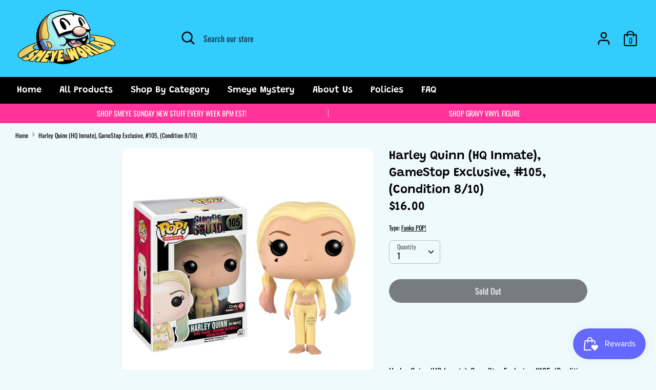

--- FILE ---
content_type: text/javascript; charset=utf-8
request_url: https://smeyeworld.com/products/harley-quinn-hq-inmate-gamestop-exclusive-105-condition-7-5-10.js
body_size: 2040
content:
{"id":4547418259569,"title":"Harley Quinn (HQ Inmate), GameStop Exclusive, #105, (Condition 8\/10)","handle":"harley-quinn-hq-inmate-gamestop-exclusive-105-condition-7-5-10","description":"\u003cp\u003e\u003cstrong\u003eIN STOCK \u003c\/strong\u003e\u003c\/p\u003e\n\u003cp\u003e\u003cstrong\u003eHarley Quinn (HQ Inmate), Suicide Squad, GameStop Exclusive, #105\u003c\/strong\u003e\u003c\/p\u003e\n\u003cp\u003e\u003cstrong\u003eOverall Condition:  8 out of 10\u003c\/strong\u003e\u003c\/p\u003e\n\u003cp\u003e\u003cstrong\u003e*All In-Stock POP!'s $39.99 and up and 4\" Pre-Orders regardless of price will receive Smeye Popshields at no extra cost! You can add protectors for $1 a POP! at check out on all other 4\" POP!'s\u003cspan\u003e \u003c\/span\u003e(Only applies to standard 4\" Single POP! size).\u003c\/strong\u003e\u003c\/p\u003e\n\u003cp\u003e\u003cstrong\u003ePre-Order Policy\u003c\/strong\u003e\u003c\/p\u003e\n\u003cp class=\"pf-774958c0 sc-ebFjAB bLbPLR\" data-pf-type=\"Paragraph\"\u003e\u003cspan class=\"pf-fbc60b1c sc-RcBXQ uIbp\" data-pf-type=\"Text\"\u003eWhen you Pre-Order something at most Ma \u0026amp; Pa shops that means that we directly order on your behalf, therefore ALL Pre-Orders are non-refundable\/non-transferable. We wish we could be more flexible on this but it would cause us a lot of commotion and footing bills we never intended on. The benefit to this is it is a binding agreement on our side too. Sometimes the dates can be subject to change here and there but we do 100% guarantee that item or set coming solely for you. We have had nearly 5,000 transactions and maintain great feedback\/report on social media. Another benefit is that we inspect your boxes and put all Pre-Orders in complementary Popshields! Lastly PLEASE order on separate orders if you are ordering either In-Stock items or Pre-Orders with vastly different release dates if you really want the early one first. If ORDERED ON THE SAME TICKET it will ship when the last item becomes available. Our profits can be extremely small sometimes and we can not afford to ship multi-item orders separately.\u003c\/span\u003e\u003c\/p\u003e\n\u003cp class=\"pf-141eb19c sc-ebFjAB bLbPLR\" data-pf-type=\"Paragraph\"\u003e\u003cstrong\u003e\u003cspan class=\"pf-768d0dc6 sc-RcBXQ uIbp\" data-pf-type=\"Text\"\u003eReturn Policy\u003c\/span\u003e\u003c\/strong\u003e\u003c\/p\u003e\n\u003cp class=\"pf-b5595383 sc-ebFjAB bLbPLR\" data-pf-type=\"Paragraph\"\u003e\u003cspan class=\"pf-1a49942f sc-RcBXQ uIbp\" data-pf-type=\"Text\"\u003eOur official return policy is no returns, unless it’s something we screwed up on. If something is damaged in the mail, unfortunately many times we do not have a replacement. You can add insurance via usps or email us: sales@smeyeworld.com, if you have special requests or questions. We do pack with extra strength boxes\/bubble and when you get to know us you will see there are case by case situations where we do make exceptions. We are kind people and if you treat us with the honesty and respect we intend to treat you with, we will do our best to make you happy.\u003c\/span\u003e\u003c\/p\u003e\n\u003cp class=\"pf-1f6ca233 sc-ebFjAB bLbPLR\" data-pf-type=\"Paragraph\"\u003e\u003cstrong\u003e\u003cspan class=\"pf-a95c7aff sc-RcBXQ uIbp\" data-pf-type=\"Text\"\u003eIn-Stock Policy\u003c\/span\u003e\u003c\/strong\u003e\u003c\/p\u003e\n\u003cp class=\"pf-7a332c0d sc-ebFjAB bLbPLR\" data-pf-type=\"Paragraph\"\u003e\u003cspan class=\"pf-6bc87574 sc-RcBXQ uIbp\" data-pf-type=\"Text\"\u003eAll sales are also final here as they often will be prepped for shipping upon ordering. If you have made a mistake and quickly email us or contact us on social media, we may be able to offer some assistance but in general returns are just extremely taxing on a small business. We try our very best to ensure top quality and 99% of our customers are top quality themselves. This is a community and we’re here to look out for you but we hope you’re here to have our back as well.\u003c\/span\u003e\u003c\/p\u003e\n\u003cp class=\"pf-a5ae6011 sc-ebFjAB bLbPLR\" data-pf-type=\"Paragraph\"\u003e\u003cspan class=\"pf-dbbec640 sc-RcBXQ uIbp\" data-pf-type=\"Text\"\u003eThank you for ordering from Smeye World!\u003c\/span\u003e\u003c\/p\u003e","published_at":"2021-07-18T20:01:38-04:00","created_at":"2020-07-31T11:02:59-04:00","vendor":"Funko","type":"Funko POP!","tags":["DC","Exclusives","Heroes","in-stock","Sun 7-18","Vaulted"],"price":1600,"price_min":1600,"price_max":1600,"available":false,"price_varies":false,"compare_at_price":null,"compare_at_price_min":0,"compare_at_price_max":0,"compare_at_price_varies":false,"variants":[{"id":31940330553457,"title":"Default Title","option1":"Default Title","option2":null,"option3":null,"sku":"","requires_shipping":true,"taxable":true,"featured_image":null,"available":false,"name":"Harley Quinn (HQ Inmate), GameStop Exclusive, #105, (Condition 8\/10)","public_title":null,"options":["Default Title"],"price":1600,"weight":272,"compare_at_price":null,"inventory_management":"shopify","barcode":"","requires_selling_plan":false,"selling_plan_allocations":[]}],"images":["\/\/cdn.shopify.com\/s\/files\/1\/0166\/1868\/4470\/products\/HarleyQuinn_HQInmate_GameStopExclusive_105.png?v=1596207931"],"featured_image":"\/\/cdn.shopify.com\/s\/files\/1\/0166\/1868\/4470\/products\/HarleyQuinn_HQInmate_GameStopExclusive_105.png?v=1596207931","options":[{"name":"Title","position":1,"values":["Default Title"]}],"url":"\/products\/harley-quinn-hq-inmate-gamestop-exclusive-105-condition-7-5-10","media":[{"alt":null,"id":7330359312497,"position":1,"preview_image":{"aspect_ratio":1.0,"height":500,"width":500,"src":"https:\/\/cdn.shopify.com\/s\/files\/1\/0166\/1868\/4470\/products\/HarleyQuinn_HQInmate_GameStopExclusive_105.png?v=1596207931"},"aspect_ratio":1.0,"height":500,"media_type":"image","src":"https:\/\/cdn.shopify.com\/s\/files\/1\/0166\/1868\/4470\/products\/HarleyQuinn_HQInmate_GameStopExclusive_105.png?v=1596207931","width":500}],"requires_selling_plan":false,"selling_plan_groups":[]}